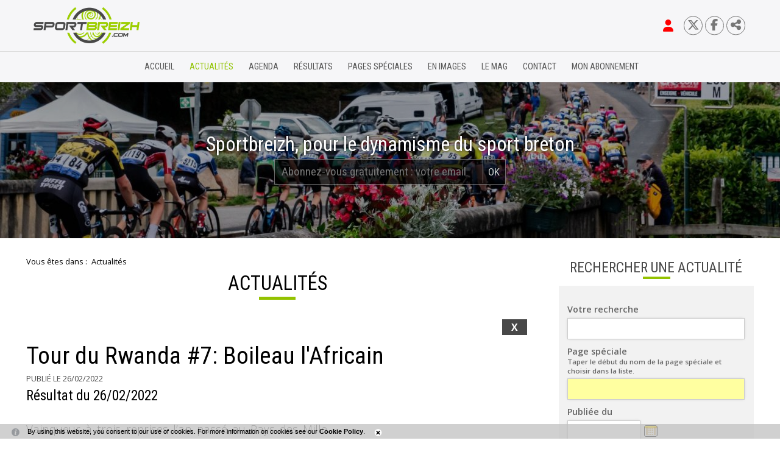

--- FILE ---
content_type: text/html; charset=windows-1252
request_url: https://www.sportbreizh.com/actualites-tour-du-rwanda-7-boileau-l-africain-1925-43493-0-33.html
body_size: 15057
content:
<!DOCTYPE html PUBLIC "-//W3C//DTD XHTML 1.0 Transitional//EN" "http://www.w3.org/TR/xhtml1/DTD/xhtml1-transitional.dtd">
<html lang="fr-FR"><head><meta http-equiv="Content-Type" content="text/html; charset=windows-1252"><link rel="stylesheet" href="js/jquery/css/jquery.css"><link rel="stylesheet" href="style-1925-1-0-0.css"><title>Tour du Rwanda #7: Boileau l'Africain</title><link rel="image_src" href="http://www.sportbreizh.com/files/543/alan_mont_kigali.jpeg"><meta name="viewport" content="initial-scale=1.0"><meta name="twitter:card" content="summary"><meta name="twitter:title" content="Tour du Rwanda #7: Boileau l'Africain"><meta property="og:site_name" content="Tour du Rwanda #7: Boileau l'Africain"><meta property="og:title" content="Tour du Rwanda #7: Boileau l'Africain"><meta property="og:type" content="website"><meta name="Content-Language" content="fr-FR"><meta property="og:locale" content="fr_FR"><meta name="Language" content="fr"><meta name="description" content="Vainqueur à trois reprises l&#146;an passé au Pays des Mille Collines, le puncheur breton a remporté au Mont Kigali son 4e succès sur le Tour du Rwanda, le premier du B&amp;B HOTELS - KTM en 2022. Bien drivé dans l&#146;échappée par son capitaine Pierre Rolland, le Morlaisien de 22 ans est allé au-delà de la souffrance pour bonifier la belle semaine des Men in Glaz.
"><meta name="twitter:description" content="Vainqueur à trois reprises l&#146;an passé au Pays des Mille Collines, le puncheur breton a remporté au Mont Kigali son 4e succès sur le Tour du Rwanda, le premier du B&amp;B HOTELS - KTM en 2022. Bien drivé dans l&#146;échappée par son capitaine Pierre Rolland, le Morlaisien de 22 ans est allé au-delà de la souffrance pour bonifier la belle semaine des Men in Glaz.
"><meta property="og:description" content="Vainqueur à trois reprises l&#146;an passé au Pays des Mille Collines, le puncheur breton a remporté au Mont Kigali son 4e succès sur le Tour du Rwanda, le premier du B&amp;B HOTELS - KTM en 2022. Bien drivé dans l&#146;échappée par son capitaine Pierre Rolland, le Morlaisien de 22 ans est allé au-delà de la souffrance pour bonifier la belle semaine des Men in Glaz.
"><meta property="og:image" content="http://www.sportbreizh.com/files/543/alan_mont_kigali.jpeg"><meta name="twitter:image" content="http://www.sportbreizh.com/files/543/alan_mont_kigali.jpeg"><meta property="og:url" content="https://www.sportbreizh.com/actualites-tour-du-rwanda-7-boileau-l-africain-1925-43493-0-0.html"/><link rel="canonical" href="https://www.sportbreizh.com/actualites-tour-du-rwanda-7-boileau-l-africain-1925-43493-0-0.html"/><link rel="stylesheet" type="text/css" href="js/simplebar-simplebar-6.2.7/packages/simplebar/dist/simplebar.min.css" />
<link rel="stylesheet" type="text/css" href="js/jquery/css/jquery.css" />
<link rel="stylesheet" type="text/css" href="js/bower_components/font-awesome/css/all.min.css" />
<link rel="stylesheet" type="text/css" href="res/inside/base/components/cFlashFlvPlayer/presMediaElement/mediaelementjs/mediaelementplayer.min.css" />
<link rel="stylesheet" type="text/css" href="js/node_modules/leaflet/dist/leaflet.css" />
<link rel="stylesheet" type="text/css" href="js/node_modules/leaflet.markercluster/dist/MarkerCluster.css" />
<link rel="stylesheet" type="text/css" href="js/node_modules/leaflet.markercluster/dist/MarkerCluster.Default.css" />
<script type="text/javascript" src="js/combo/list=js/jquery/jquery.js|js/jquery/jquery.zoom.js|js/setHgt.js|js/jquery/cycle2/jquery.cycle2.min.js|js/jquery/jquery-ui.js|js/jquery/jquery-ui-timepicker-addon.js|js/jquery/jquery.easing.1.3.js|res/outside/1H2V3Vv4/pub.js|js/jquery/fancybox2/jquery.fancybox.js|js/jquery/jquery.mousewheel.min.js|js/jquery/fancybox2/helpers/jquery.fancybox-media.js|js/rollOver.js|js/simplebar-simplebar-6.2.7/packages/simplebar/dist/simplebar.min.js|res/inside/base/components/cFlashFlvPlayer/presMediaElement/mediaelementjs/mediaelement-and-player.js|js/node_modules/leaflet/dist/leaflet.js|js/node_modules/leaflet.markercluster/dist/leaflet.markercluster.js|res/inside/base/components/numPages/pres5/numPages_pres5.js"></script>
<link rel="shortcut icon" href="files/1873/favicon.ico" />
<script type="text/javascript"><!--
var onLoadFunc = new Array();
onload=process_onLoad;
function process_onLoad()
{
  for (i_process_onLoad=0; i_process_onLoad<onLoadFunc.length ; i_process_onLoad++)
  {
    eval(onLoadFunc[i_process_onLoad]);
  }
}
function popupWindow(url, width, height)
{
  window.open(url,'popupWindow','toolbar=no,location=no,directories=no,status=no,menubar=no,scrollbars=yes,resizable=yes,copyhistory=yes,width='+width+',height='+height+',screenX=150,screenY=150,top=150,left=150').focus();
}
function popupWindowP(url, opts)
{
  window.open(url,'popupWindow',opts).focus();
}
//--></script><meta property="og:image" content="https://www.sportbreizh.com/files/1873/facebook/sportbreizh_FB.png"/>
<!-- Go to www.addthis.com/dashboard to customize your tools -->
<script type="text/javascript" src="//s7.addthis.com/js/300/addthis_widget.js#pubid=ra-58d2a532317129e2"></script>

<!--<link href="https://fonts.googleapis.com/css?family=Open+Sans" rel="stylesheet">-->
<link href="https://fonts.googleapis.com/css?family=Open+Sans:300,400,600,700" rel="stylesheet">
<link href="https://fonts.googleapis.com/css?family=Roboto|Roboto+Condensed:300,400,700" rel="stylesheet">
<!--<link href="https://fonts.googleapis.com/css?family=Roboto|Roboto+Condensed" rel="stylesheet">-->
<meta name="verify-v1" content="qOqjdeZ6IaKPYlDIpbj7MC4QS1HwW8Y49VKS+OjJLMo=" />
<meta name="google-site-verification" content="GFKhMucOLGUItHNHRZDAsWGep9EvDpKL33LDM_7oqeE" />
<script>
  (function(i,s,o,g,r,a,m){i['GoogleAnalyticsObject']=r;i[r]=i[r]||function(){
  (i[r].q=i[r].q||[]).push(arguments)},i[r].l=1*new Date();a=s.createElement(o),
  m=s.getElementsByTagName(o)[0];a.async=1;a.src=g;m.parentNode.insertBefore(a,m)
  })(window,document,'script','https://www.google-analytics.com/analytics.js','ga');

  ga('create', 'UA-1723863-34', 'auto');
  ga('send', 'pageview');

</script>
<style>
.blueimp-gallery {
    z-index : 1000002 !important;
}
</style>


<!-- Matomo -->
<script>
  var _paq = window._paq = window._paq || [];
  /* tracker methods like "setCustomDimension" should be called before "trackPageView" */
  _paq.push(["setExcludedQueryParams", ["diasessid"]]);
  _paq.push(['trackPageView']);
  _paq.push(['enableLinkTracking']);
  (function() {
    var u="//piwik.diasite.fr/";
    _paq.push(['setTrackerUrl', u+'matomo.php']);
    _paq.push(['setSiteId', '2']);
    var d=document, g=d.createElement('script'), s=d.getElementsByTagName('script')[0];
    g.async=true; g.src=u+'matomo.js'; s.parentNode.insertBefore(g,s);
  })();
</script>
<noscript><p><img src="//piwik.diasite.fr/matomo.php?idsite=2&amp;rec=1" style="border:0;" alt="" /></p></noscript>
<!-- End Matomo Code -->

<script>
                
                jQuery('document').ready(function() {
                // listen for scroll
				if (jQuery('#menuN1_000444').length)
				{
				
					// 1H2V3Vv4
					var positionElementInPage = jQuery('#menuN1_000444').offset().top+0;
					
					jQuery(window).resize(
						function() {
								positionElementInPage = jQuery('#menuN1_000444').offset().top+0;
								jQuery('body').removeClass("floatableMenu");
						}
					);
					jQuery(window).scroll(
						function() {
							if (jQuery(window).scrollTop() >= positionElementInPage) {
								// fixed
								jQuery('body').addClass("floatableMenu");
							} else {
								// relative
								jQuery('body').removeClass("floatableMenu");
							}
						}
					);
				
				} else {
					jQuery('body').removeClass("floatableMenu");
				}
                });
                
              </script></head><body class="useResponsive calqueDynResponsive useCss3Transitions menuFixedOnScroll responsiveMode2 responsiveMode4VersiononSide responsiveFrom1 enteteResponsive1 wrapperResponsive1 vueFiche currentMenuId_1925 currentMenuLevel_3"><script type="text/javascript">
      jQuery(function() {
      jQuery( '.withjQtooltip' ).tooltip({ position: {
      my: "center bottom-20",
      at: "center top" ,
      using: function( position, feedback ) {
      jQuery( this ).css( position );
      jQuery( "<div>" )
      .addClass( "arrow" )
      .addClass( feedback.vertical )
      .addClass( feedback.horizontal )
      .appendTo( this );
      }
      }
      });
      });
    </script><div id="wrapper"><!--responsiveMode = 2--><!--noResponsiveMode4Version--><script type="text/javascript">                      
			function showHide_000444(idElmt)
										 {
			if (jQuery("#"+idElmt).hasClass("hideMenu") || (!jQuery("#"+idElmt).hasClass("showMenu") && !jQuery("#"+idElmt).hasClass("hideMenu")))
			{

			  jQuery("#"+idElmt).addClass("showMenu");
			  jQuery("#"+idElmt).removeClass("hideMenu");jQuery(".mobileMainMenu").addClass("menuShown");
			  jQuery(".mobileMainMenu").removeClass("menuHidden");jQuery("body").addClass("menuShown");
				jQuery("body").removeClass("menuHidden"); 
			}
			else
			{

			  jQuery("#"+idElmt).addClass("hideMenu");
			  jQuery("#"+idElmt).removeClass("showMenu");jQuery(".mobileMainMenu").addClass("menuHidden");
			  jQuery(".mobileMainMenu").removeClass("menuShown");jQuery("body").addClass("menuHidden");
				jQuery("body").removeClass("menuShown"); 
			}
										 }
			
			</script><div class="mobileMainMenu"><a id="showHideMenun1" href="javascript:showHide_000444('menuN1_000444');%20scroll(0,0);"></a></div><div class="entete enteteHorsCont"><div class="enteteInterne"><div class="bandeauPerso withABSIBD"><div class="compoAss_absoluteInBd_default hide_print"><div class="compoAssPadd"><style type="text/css">
		  .compo_PersoH_defaultMenu_default_1931 .ligne_000515_1 .colonne_000515_1{float : left; width : 14%;}
  	
		  .compo_PersoH_defaultMenu_default_1931 .ligne_000515_1 .colonne_000515_2{float : left; width : 14%;}
  	
		  .compo_PersoH_defaultMenu_default_1931 .ligne_000515_1 .colonne_000515_3{float : left; width : 14%;}
  	
		  .compo_PersoH_defaultMenu_default_1931 .ligne_000515_1 .colonne_000515_4{float : left; width : 16%;}
  	</style><script type="text/javascript">
          function showHide_000515(cellId) {
            //alert(cellId);
            jQuery('li.opened:not(#'+cellId+')>div.cellule_000515').slideToggle();
            jQuery('li.opened:not(#'+cellId+')').toggleClass('opened');
            jQuery('li#'+cellId+'>div.cellule_000515').slideToggle();
            jQuery('li#'+cellId).toggleClass('opened');
            //;return false;  
          }
        </script><div class="compo_PersoH_defaultMenu_default_1931 useResponsive" id="compo_PersoH_defaultMenu_default_1931"><ul><li id="cellule_ccid_807"><a href="#" onclick="showHide_000515('cellule_ccid_807');return false;" title="S'identifier"><span><i class="fas fa-user fa-lg" aria-hidden="true" style="color : red;"></i></span></a><div class="cellule_000515"><div class="ident_default_default_default_2137ccid807 intExtH"><div class="identXform clearfix"><div class="intAccount"><div class="intAccountPadd"><div class="xform_pres1b_modele1_2137ccid807 useResponsive"><script type="text/javascript">
                var tabId_formIdent2137Modelccid807 = new Array();
                var tabLabel_formIdent2137Modelccid807 = new Array();
                function Valider_formIdent2137Modelccid807(from){
		  
      var str='';
		  for (var i=0; i< tabId_formIdent2137Modelccid807.length ; i++)
		  {
		    if (document.getElementById(tabId_formIdent2137Modelccid807[i]) != null && document.getElementById(tabId_formIdent2137Modelccid807[i]).value.length==0)
		    {
		      str = str + "\n" + "Champ \""+tabLabel_formIdent2137Modelccid807[i] + "\" obligatoire";
		    }
		  }
          if (typeof(Valider_formIdent2137Modelccid807_extra)=='function')
          {
            str += Valider_formIdent2137Modelccid807_extra(from);
          }
		  if (str.length)
		  {
		    alert(str);
		    if (from=='onsubmit')
                      return false;
		  }
		  else {
      jQuery("form#formIdent2137Modelccid807 a.valider").attr('disabled', true); 
		    if (from=='onsubmit')
		      return true;
		      else
		      document.getElementById('formIdent2137Modelccid807').submit();
		      }
                }
              </script><script type="text/javascript">
                function showHideComment_000345(id)
                {
                  if((document.getElementById(id).className=='comment displayed_000345') || (document.getElementById(id).className=='comment')) {
                  document.getElementById(id).className = "comment undisplayed_000345";
                  }else{
                  document.getElementById(id).className = "comment displayed_000345";
                  }
                }
              </script><script type="text/javascript">
                  function resetInputFile(idChamp,idImage)
                  {
                    document.getElementById(idChamp).value="Y";
		    document.getElementById(idImage).src="res/inside/baseForm/components/xform/espaceur.gif";
                    document.getElementById(idImage).alt="";
                    document.getElementById(idImage).innerHTML="";
		  }
		  </script><div class="xformPadd onFocusMode"><div class="xformPaddCell"><form id="formIdent2137Modelccid807" action="s-identifier-2137-0-0-0.html?" onsubmit="return Valider_formIdent2137Modelccid807('onsubmit')" method="post"><div class="champsIntsZone"><div class="row" id="rowId_user_login"><div class="label"><div class="labelPadd">Votre courriel</div></div><div class="champ"><div class="champPadd"><table cellspacing="0" cellpadding="0" border="0" class="fixedWidth"><tr><td class="champCell fixedWidth"><input type="text" class="text" id="formIdent2137Modelccid807user_login" name="user_login"><script type="text/javascript">
                            tabId_formIdent2137Modelccid807.push('formIdent2137Modelccid807user_login');
                            tabLabel_formIdent2137Modelccid807.push('Votre courriel');
                          </script></td></tr></table></div></div><div class="spacer"></div></div><div class="row" id="rowId_user_passwd"><div class="label"><div class="labelPadd">Votre mot de passe</div></div><div class="champ"><div class="champPadd"><table cellspacing="0" cellpadding="0" border="0" class="fixedWidth"><tr><td class="champCell fixedWidth"><input type="password" autocomplete="new-password" class="text" name="user_passwd"></td></tr></table></div></div><div class="spacer"></div></div></div><div class="clearfix rowSubmit"><div class="rowSubmitPadd"><a class="wFdBts valider" href="javascript:Valider_formIdent2137Modelccid807('submit');" title="Se connecter"><span>Se connecter</span></a><input type="image" src="res/inside/baseForm/components/xform/espaceur.gif" value="submit" class="submitInputImage" alt="Se connecter"></div></div></form></div></div></div><script type="text/javascript">
              jQuery(' input,  textarea,  select').focus(function() {
                jQuery(this).parents(".row").addClass("onFocus");
              });
              jQuery(' input,  textarea,  select').blur(function() {
                jQuery(this).parents(".row").removeClass("onFocus");
              });
          
        </script><div class="mdpOublie"><span class="passForgot"><a href="mot-de-passe-oublie-2138-0-0-0.html" title="Mot de passe oublié ? / Changer son mot de passe">Mot de passe oublié ? / Changer son mot de passe</a> </span></div></div></div><div class="identExtAccount"><div class="identExtAccountPadd"><ul class="accountList"><li><a class="wFdBts facebook" href="https://www.facebook.com/v2.4/dialog/oauth?auth_type=rerequest&client_id=211913732618661&state=2f2f7d8d6c66722217376eb984e412bb&response_type=code&sdk=php-sdk-5.4.4&redirect_uri=https%3A%2F%2Fwww.sportbreizh.com%2Fs-identifier-2137-0-0-0.html&scope=email"><span>Se connecter</span></a></li></ul></div></div><div class="createAccountZone"><a class="wFdBts" href="sportbreizh-reste-gratuit-2202-0-0-0.html" title="S'abonner gratuitement"><span>S'abonner gratuitement</span></a></div></div></div></div></li><li id="cellule_ccid_810"><a href="https://twitter.com/sportbreizhcom" target="_blank" title="Twitter"><span><i class="fa-brands fa-x-twitter"></i></span></a></li><li id="cellule_ccid_811"><a href="https://www.facebook.com/Sportbreizhcom/" target="_blank" title="Facebook"><span><i class="fab fa-facebook-f" aria-hidden="true"></i></span></a></li><li id="cellule_ccid_873"><a href="#" onclick="showHide_000515('cellule_ccid_873');return false;" title="Partager"><span><i class="fas fa-share-alt" aria-hidden="true"></i></span></a><div class="cellule_000515"><div class="page_default_default2UltraLight_default_2245ccid873"><div class="pagePadd"><div class="textPart"><div class="Corps"><!--<div>Partager sur</div>
<div class="addthis_inline_share_toolbox"></div>--><!-- AddToAny BEGIN -->
<div class="a2a_kit a2a_kit_size_32 a2a_default_style"><a class="a2a_button_facebook">&nbsp;</a> <a class="a2a_button_x">&nbsp;</a> <a class="a2a_button_email">&nbsp;</a> <a class="a2a_dd" href="https://www.addtoany.com/share">&nbsp;</a></div>
<script> var a2a_config = a2a_config || {}; a2a_config.icon_color = "#FFFFFF,#000000"; a2a_config.locale = "fr"; a2a_config.num_services = 4; </script><script async src="https://static.addtoany.com/menu/page.js"></script><!-- AddToAny END --></div></div></div></div></div></li></ul></div></div></div><p style="padding : 0; margin : 0;"><a class="logo" href="/"><span>&nbsp;</span></a><!--<a class="logoPart" href="https://www.cmb.fr/banque/assurance/credit-mutuel/web/j_6/accueil" target="_blank"><span>&nbsp;</span></a>--></p>
<script type="text/javascript" src="js/cookieLaw.js"></script><script type="text/javascript">
new CookieLaw(); 
</script></div></div></div><div id="menuN1_000444" class="menuN1 menuN1HorsCont"><div class="menu_000430_wMV wMV"><!--ID = 1922--><ul id="niveau1_000430_wMV" class="niveau1_000430_wMV wMV"><!--y - 1924--><li id="wmv_br_1924" class="br_1924"><a class="br_1924" title="Accueil" href="accueil-1924-0-0-0.html">Accueil</a></li><!--y - 1925 : CCURRENT--><li id="wmv_br_1925" class="br_1925 on current br_1925_on br_1925"><a class="br_1925 on current br_1925_on" title="Actualités" href="actualites-1925-0-0-0.html">Actualités</a></li><!--y - 2309--><li id="wmv_br_2309" class="br_2309"><a class="br_2309" title="Agenda" href="agenda-2309-0-0-0.html">Agenda</a></li><!--y - 2308--><li id="wmv_br_2308" class="br_2308"><a class="br_2308" title="Résultats" href="resultats-2308-0-0-0.html">Résultats</a></li><!--y - 2012--><li id="wmv_br_2012" class="br_2012"><a class="br_2012" title="Pages spéciales" href="pages-speciales-2012-0-0-0.html">Pages spéciales</a></li><!--y - 2323--><li id="wmv_br_2323" class="br_2323 sbm"><a class="br_2323" title="En images" href="en-images-2323-0-0-0.html">En images</a><ul><!--y - 2129--><li id="wmv_br_2129" class="br_2129"><a class="br_2129" title="Vu pour vous" href="vu-pour-vous-2129-0-0-0.html">Vu pour vous</a></li><!--y - 2130--><li id="wmv_br_2130" class="br_2130"><a class="br_2130" title="Vu sur le web" href="vu-sur-le-web-2130-0-0-0.html">Vu sur le web</a></li><!--y - 2328--><li id="wmv_br_2328" class="br_2328"><a class="br_2328" title="Vidéos sportbreizh" href="videos-sportbreizh-2328-0-0-0.html">Vidéos sportbreizh</a></li></ul></li><!--y - 2310--><li id="wmv_br_2310" class="br_2310"><a class="br_2310" title="Le mag" href="le-mag-2310-0-0-0.html">Le mag</a></li><!--y - 1923--><li id="wmv_br_1923" class="br_1923"><a class="br_1923" title="Contact" href="contact-1923-0-0-0.html">Contact</a></li><!--y - 2148--><li id="wmv_br_2148" class="br_2148"><a class="br_2148" title="Mon abonnement" href="mon-abonnement-2148-0-0-0.html">Mon abonnement</a></li></ul></div><script type="text/javascript">
            function shSubmenu(id)
            {
				jQuery("#"+id+" > ul").slideToggle();
				jQuery("#"+id+" > div.shSubmenu > a").slideToggle();
            }
            
          </script><div id="menu_000430" class="menu_000430 withLogo wMV menu_000430_parent_1873 menu_000430_parent_1922 menu_000430_id_1925 logoShownOnScroll"><div class="menu_000430_padd"><a class="menuLogoA" href="/" title="Sportbreizh"><img class="menuLogo" src="files/1873/sportbzhv3/logosportbreizh_h64_posi.png" alt="Sportbreizh"></a><ul class="niveau1_000430 n1_parent_1873 n1_parent_1922 n1_id_1925"><li id="br_1924" class="br_1924 niv1_000430"><a class="br_1924" title="Accueil" href="accueil-1924-0-0-0.html">Accueil</a></li><li id="br_1925" class="br_1925 on br_1925_on niv1_000430"><a class="br_1925 on current br_1925_on" title="Actualités" href="actualites-1925-0-0-0.html">Actualités</a></li><li id="br_2309" class="br_2309 niv1_000430"><a class="br_2309" title="Agenda" href="agenda-2309-0-0-0.html">Agenda</a></li><li id="br_2308" class="br_2308 niv1_000430"><a class="br_2308" title="Résultats" href="resultats-2308-0-0-0.html">Résultats</a></li><li id="br_2012" class="br_2012 niv1_000430"><a class="br_2012" title="Pages spéciales" href="pages-speciales-2012-0-0-0.html">Pages spéciales</a></li><li id="br_2323" class="br_2323 sbm sbm_2323 niv1_000430"><a class="br_2323" title="En images" href="en-images-2323-0-0-0.html">En images</a><ul class="diaN2d" id="from_N1_2323"><li style="padding : 0px;margin : 0px;border : none;" class="mn_000430_out"><table cellpadding="0" cellspacing="0"><tr><td style="width : 33%" id="br_2129" class="br_2129"><a class="br_2129" title="Vu pour vous" href="vu-pour-vous-2129-0-0-0.html">Vu pour vous</a></td><td style="width : 33%" id="br_2130" class="br_2130"><a class="br_2130" title="Vu sur le web" href="vu-sur-le-web-2130-0-0-0.html">Vu sur le web</a></td><td style="width : 33%" id="br_2328" class="br_2328"><a class="br_2328" title="Vidéos sportbreizh" href="videos-sportbreizh-2328-0-0-0.html">Vidéos sportbreizh</a></td></tr></table></li></ul></li><li id="br_2310" class="br_2310 niv1_000430"><a class="br_2310" title="Le mag" href="le-mag-2310-0-0-0.html">Le mag</a></li><li id="br_1923" class="br_1923 niv1_000430"><a class="br_1923" title="Contact" href="contact-1923-0-0-0.html">Contact</a></li><li id="br_2148" class="br_2148 niv1_000430"><a class="br_2148" title="Mon abonnement" href="mon-abonnement-2148-0-0-0.html">Mon abonnement</a></li></ul></div></div></div><div class="emptyConteneur"></div><div class="compoAss_top5_default"><div class="compoAssPadd"><div class="compo_PersoH_defaultUltraLight_default_1957 useResponsive" id="compo_PersoH_defaultUltraLight_default_1957"><div id="ligneId_895" class="ligne_000011"><div id="cellule_ccid_895" style="float : none;width : 100%;" class="colonne_000011 alone"><div class="cellule_000011" id="compoPersoH_1957_1_1"><!--Cell Base lancÃ©--><div class="DLCycle2v2_default_1958ccid895 z1VCentered"><div class="vueListe_000529 hDefil"><script type="text/javascript">
    
      jQuery(window).bind('resizeEnd_1958ccid895', function() {
      
      
      
                      jQuery('#slideshow_1958ccid895 article.cycle-sentinel>div').attr('id', 'empV1_dlul_000529_1950_895_sentinel');
                      visibleItem_1958ccid895 = jQuery("article[id^='item_1958ccid895'].cycle-slide-active");
      jQuery("article[id^='item_1958ccid895']").css('display', 'block');
                    jQuery("div[id^='empV1_dlul_000529_1950_895']").height('auto');
      if(typeof(tabListImgs1958_1950_895)!='undefined'){
      
      jQuery.each(tabListImgs1958_1950_895, function (i,el){

        if (el.previewParam2 == 'fullScreenRatio') {
          if(el.ratioMode == 'q'){
          var localBgCol = 'b'+el.ratioBgCol;
          }else{
          var localBgCol = '';
          }
          var localRatio = Math.floor((document.body.clientWidth) * 100 /  (document.body.clientHeight));
          var localPreviewParam2 = el.ratioMode + localRatio + localBgCol+'m';
        } else {
          var localPreviewParam2 = el.previewParam2;
        }

        if(typeof(el.evalConteneur)!='undefined'){
        
        diaLoadImage(el.id, 'preview/1950/'+ el.previewParam1 + document.getElementById(eval(el.evalConteneur)).scrollWidth + localPreviewParam2 +'/'+el.file);
        }
        else
        {
          
              diaLoadImage(el.id, 'preview/1950/'+ el.previewParam1 + document.getElementById(el.idConteneur).scrollWidth + localPreviewParam2 +'/'+el.file);
                    
        }
      });}
      
      checkBeforeSetHgt('empV1_dlul_000529_1950_895','div'); 
      });

      var lastWindowHeight1958ccid895 = jQuery(window).height();
      var lastWindowWidth1958ccid895 = jQuery(window).width();
      
      jQuery(window).resize(function() {
      if(jQuery(window).height()!=lastWindowHeight1958ccid895 || jQuery(window).width()!=lastWindowWidth1958ccid895){
          //set this windows size
	  lastWindowHeight1958ccid895 = jQuery(window).height();
	  lastWindowWidth1958ccid895 = jQuery(window).width();
    
	  if(this.resizeTO1958ccid895) clearTimeout(this.resizeTO1958ccid895);
          this.resizeTO1958ccid895 = setTimeout(function() {
              jQuery(this).trigger('resizeEnd_1958ccid895');
            }, 500);
	}
      
      });
    
    </script><section class="padd_000529" data-cycle-slides="&gt; article.diaListItem" id="slideshow_1958ccid895" data-cycle-prev="#prev_1958ccid895" data-cycle-next="#next_1958ccid895" data-cycle-timeout="3000" data-cycle-speed="1000" data-cycle-loop="0" data-cycle-paused="false" data-cycle-allow-wrap="true" data-cycle-easing="null" data-cycle-pause-on-hover="true" data-cycle-random="false" data-cycle-fx="fade"><div class="cycle-pager"></div><article class="diaListItem cycle-slide-active" id="item_1958ccid895"><div id="empV1_dlul_000529_1950_895_6"><div class="clearfix A1"><script type="text/javascript">
        var jsRatioToTransmit_1958_1950_895 = 'r333m';
    </script><div id="diaField_1" class="diaRow vl Photo1 brightness"><div class="diaVal"><div id="imgCont1958_1950_6_1_895"><div><img alt="80 huelgoat.jpg" id="imgContImg1958_1950_6_1_895" src="preview/1950/l1920r333m/80_huelgoat.jpg" srcset="preview/1950/l640r333m/80_huelgoat.jpg 640w, preview/1950/l1280r333m/80_huelgoat.jpg 1280w, preview/1950/l1920r333m/80_huelgoat.jpg 1920w" sizes="100vw"></div></div></div></div></div><div class="Z1"><div class="Z1Padd"><div id="diaField_2" class="diaRow vl Titre1 Nega"><div class="diaVal">Sportbreizh, pour le dynamisme du sport breton</div></div><div id="diaField_4" class="diaRow vl Texte2 Nega"><div class="diaVal"><style type="text/css">#passForgot2144ModelBd {padding : 0em; padding-left : 0.5em;padding-right : 2.5em;margin : 0 auto; width : 22em; background-color : rgba(0,0,0,0.65); border : 1px rgba(255,255,255,0.4) solid;font-family: "Roboto Condensed",Arial,sans-serif,sans-serif,sans-serif; font-size : 1.2em; position : relative;}
#passForgot2144ModelBd input.text {width : 100%; margin-right : 2.5em;background-color : transparent; color : #FFFFFF;border : none;font-family: "Roboto Condensed",Arial,sans-serif,sans-serif,sans-serif; font-size : 1.1em; box-sizing : border-box; line-height : 2em;}

#passForgot2144ModelBd .wFdBts.valider {position : absolute; right : 0em; top : 50%;transform: translateY(-50%); display : block; border-left : 1px rgba(255,255,255,0.4) solid; padding : 0.5em;}
#passForgot2144ModelBd .submitInputImage {position : absolute;margin : 0; padding : 0;}
</style>
<script type="text/javascript">
var tabId_passForgot2144ModelBd = new Array();
var tabLabel_passForgot2144ModelBd = new Array();

function Valider_passForgot2144ModelBd(from){
	var str='';
	for (var i=0; i< tabId_passForgot2144ModelBd.length ; i++){
		if (document.getElementById(tabId_passForgot2144ModelBd[i]) != null && document.getElementById(tabId_passForgot2144ModelBd[i]).value.length==0){str = str + "\n" + "Champ \""+tabLabel_passForgot2144ModelBd[i] + "\" obligatoire";}
	}
	if (str.length){
		alert(str);
		if (from=='onsubmit')
		return false;
	} else {
	jQuery("form#passForgot2144ModelBd a.valider").attr('disabled', true); 
		if (from=='onsubmit')
		return true;
		else
		document.getElementById('passForgot2144ModelBd').submit();
	}
}
</script>
<form action="S-inscrire-2144-0-0-0.html" id="passForgot2144ModelBd" method="post" onsubmit="return Valider_passForgot2144ModelBd('onsubmit')"><input class="text" id="passForgot2144Modelb5_Couriel_5" name="b5_Couriel_5" onchange="checkUrl_passForgot2144Modelb5_Couriel_5(this)" placeholder="Abonnez-vous gratuitement : votre email" type="text" /><a class="wFdBts valider" href="javascript:Valider_passForgot2144ModelBd('submit');" title="OK"><span>OK</span></a><input class="submitInputImage" src="res/inside/baseForm/components/xform/espaceur.gif" type="image" value="submit" /><!-- --></form>
</div></div></div></div></div></article></section></div><div class="spacer"></div></div></div></div></div></div></div></div><div class="conteneur" id="conteneur"><!--ImgAccc--><div class="page clearfix"><div class="centralSansMenuG centralSansMenuGAvD2CpAss"><div class="centralPadd"><div class="navigationBarre withMicroTags"><p>Vous êtes dans : </p><!--UUU--><ol itemscope="itemscope" itemtype="http://schema.org/BreadcrumbList"><!--UUU1--><li itemprop="itemListElement" itemscope="itemscope" itemtype="http://schema.org/ListItem"><a itemprop="item" href="actualites-1925-0-0-0.html" title="Actualités"><span itemprop="name">Actualités</span></a><meta itemprop="position" content="1"></li></ol></div><script type="text/javascript">                      
			function showHideAD2024_000444(idElmt)
										 {
			if (jQuery("#"+idElmt).hasClass("hideAd2024") || (!jQuery("#"+idElmt).hasClass("showAd2024") && !jQuery("#"+idElmt).hasClass("hideAd2024")))
			{
			  jQuery("#"+idElmt).addClass("showAd2024");
			  jQuery("#"+idElmt).removeClass("hideAd2024");jQuery("body").addClass("Ad2024Shown");
				jQuery("body").removeClass("Ad2024Hidden"); 
			}
			else
			{
			  jQuery("#"+idElmt).addClass("hideAd2024");
			  jQuery("#"+idElmt).removeClass("showAd2024");jQuery("body").addClass("Ad2024Hidden");
				jQuery("body").removeClass("Ad2024Shown");jQuery("#"+idElmt).delay(500).queue(function(next){
					jQuery("#"+idElmt).removeClass("hideAd2024");
					next();
				});; 
			}
										 }
			
			</script><div class="titreBranche_000261"><span>Actualités</span></div><div class="spacer"></div><div class="currentZone"><div class="currentPadd"><script type="text/javascript"><!--
     function afficherPage_000290(id,idFirst,idLast,tagName,compare)
     {  
        divset = document.getElementsByTagName(tagName);
	for (i=0;i<divset.length;i++)
        {
        if(divset[i].id.substr(0,compare.length)==compare)
        {
          divset[i].className = "item_000290 undisplayed_000290";
        }
        }
        
        document.getElementById(idFirst).className = "item_000290 itemFirst_000290 undisplayed_000290";
        document.getElementById(idLast).className = "item_000290 itemLast_000290 undisplayed_000290";
        
        switch (id) {
        	case idFirst:
        	document.getElementById(id).className = "item_000290 itemFirst_000290 displayed_000290";
        	break;
        	case idLast:
        	document.getElementById(id).className = "item_000290 itemLast_000290 displayed_000290";
        	break;
        	default: 
        	document.getElementById(id).className = "item_000290 displayed_000290";
        	break;
        }

     }
     function selectionnerTitre_000290(id,idFirst,idLast,tagName,compare)
     {  
        divset = document.getElementsByTagName(tagName);
	for (i=0;i<divset.length;i++)
        {
        if(divset[i].id.substr(0,compare.length)==compare)
        {
          divset[i].className = "titre_000290";
        }
        }
        
        document.getElementById(idFirst).className = "titre_000290 titreFirst_000290";
        document.getElementById(idLast).className = "titre_000290 titreLast_000290";

        switch (id) {
        	case idFirst:
        	document.getElementById(id).className = "titre_000290 titreFirst_000290 titreOver_000290 titreFirstOver_000290 titreOverOpen_000290";
        	break;
        	case idLast:
        	document.getElementById(id).className = "titre_000290 titreLast_000290 titreOver_000290 titreLastOver_000290 titreOverOpen_000290";
        	break;
        	default: 
        	document.getElementById(id).className = "titre_000290 titreOver_000290 titreOverOpen_000290";
        	break;
        }
        
     }
     //--></script><script type="text/javascript">
    
     function roll4IE_000340_1925_haut(id)
     {          
        if(document.getElementById(id).className==''){
          document.getElementById(id).className = "roll";
        } else {
          document.getElementById(id).className = "";
        }
     }
    
    </script><div class="navInterBaseVueFiche_pres5_modele1_1925 navInterBaseVueFiche_haut_pres5_modele1_1925"><div class="situation haut"><table cellspacing="0" cellpadding="0" class="navigationPage"><tr><td class="numListe"><span id="liste_1925_haut" onMouseOver="javascript:roll4IE_000340_1925_haut('liste_1925_haut');" onMouseOut="javascript:roll4IE_000340_1925_haut('liste_1925_haut');" onClick="document.location.href='actualites-1925-0-0-33.html?';"><a title="X">X</a></span></td></tr></table><span class="spacer"></span></div></div><div class="base_emplacementsV1_default2_default_1925"><div class="ccSansMenu_000290"><ul class="vueFiche_000290"><script type="text/javascript">
    
      jQuery(window).bind('resizeEnd_1925', function() {
      
      
      
      if(typeof(tabListImgs1925_543)!='undefined'){
      
      jQuery.each(tabListImgs1925_543, function (i,el){

        if (el.previewParam2 == 'fullScreenRatio') {
          if(el.ratioMode == 'q'){
          var localBgCol = 'b'+el.ratioBgCol;
          }else{
          var localBgCol = '';
          }
          var localRatio = Math.floor((document.body.clientWidth) * 100 /  (document.body.clientHeight));
          var localPreviewParam2 = el.ratioMode + localRatio + localBgCol+'m';
        } else {
          var localPreviewParam2 = el.previewParam2;
        }

        if(typeof(el.evalConteneur)!='undefined'){
        
        diaLoadImage(el.id, 'preview/543/'+ el.previewParam1 + document.getElementById(eval(el.evalConteneur)).scrollWidth + localPreviewParam2 +'/'+el.file);
        }
        else
        {
          
              diaLoadImage(el.id, 'preview/543/'+ el.previewParam1 + document.getElementById(el.idConteneur).scrollWidth + localPreviewParam2 +'/'+el.file);
                    
        }
      });}
      
       
      });

      var lastWindowHeight1925 = jQuery(window).height();
      var lastWindowWidth1925 = jQuery(window).width();
      
      jQuery(window).resize(function() {
      if(jQuery(window).height()!=lastWindowHeight1925 || jQuery(window).width()!=lastWindowWidth1925){
          //set this windows size
	  lastWindowHeight1925 = jQuery(window).height();
	  lastWindowWidth1925 = jQuery(window).width();
    
	  if(this.resizeTO1925) clearTimeout(this.resizeTO1925);
          this.resizeTO1925 = setTimeout(function() {
              jQuery(this).trigger('resizeEnd_1925');
            }, 500);
	}
      
      });
    
    </script><li data-id="43493" class="nouvelle_000290"><div class="clearfix nouvellePadd_000290"><ul class="clearfix A1"><li id="diaField_1925_543_2" class="row Titre1"><ul class="clearfix Titre1 noStyle"><li class="value"><h1 class="valuePadd">Tour du Rwanda #7: Boileau l'Africain</h1></li></ul></li><li id="diaField_1925_543_11" class="row Texte5"><ul class="clearfix Texte5 noStyle"><li class="value"><div class="valuePadd">Publié le 26/02/2022</div></li></ul></li><li id="diaField_1925_543_5" class="row Titre2"><ul class="clearfix Titre2 noStyle"><li class="value"><div class="valuePadd">Résultat du 26/02/2022</div></li></ul></li></ul><ul class="clearfix C"><li class="C1 alone"><ul class="clearfix C1A"><li class="C1A1"><ul class="clearfix C1A1"><li id="diaField_1925_543_3" class="row Texte1"><ul class="clearfix Texte1 vueFicheMode noStyle"><li class="value"><div class="valuePadd">Vainqueur à trois reprises l&#146;an passé au Pays des Mille Collines, le puncheur breton a remporté au Mont Kigali son 4e succès sur le Tour du Rwanda, le premier du B&amp;B HOTELS - KTM en 2022. Bien drivé dans l&#146;échappée par son capitaine Pierre Rolland, le Morlaisien de 22 ans est allé au-delà de la souffrance pour bonifier la belle semaine des Men in Glaz.<br></div></li></ul></li><script type="text/javascript">
        var jsRatioToTransmit_1925_543 = '';
    </script><li id="diaField_1925_543_1" class="row Photo3"><ul class="clearfix Photo3 noStyle"><li class="value"><div class="valuePadd"><div class="valuePaddPadd"><div class="noStyle"><a rel="lightbox[]" id="imgCont1925_543_43493_1" href="preview/543/w1680m/alan_mont_kigali.jpeg" title="Tour du Rwanda #7: Boileau l'Africain"><img alt="Tour du Rwanda #7: Boileau l'Africain" title="Tour du Rwanda #7: Boileau l'Africain" id="imgContImg1925_543_43493_1" src="preview/543/w1280/alan_mont_kigali.jpeg"></a></div></div></div></li></ul></li><script type="text/javascript">
        var jsRatioToTransmit_1925_543 = 'r178m';
    </script><li id="diaField_1925_543_20" class="row Photo2"><ul class="clearfix Photo2 noStyle"><li class="value"><div class="valuePadd"><div class="valuePaddPadd"><div class="noStyle"><a rel="lightbox[]" id="imgCont1925_543_43493_20" href="preview/543/w1680m/img_20220226_142837.jpg" title="Tour du Rwanda #7: Boileau l'Africain"><img alt="Tour du Rwanda #7: Boileau l'Africain" title="Tour du Rwanda #7: Boileau l'Africain" id="imgContImg1925_543_43493_20" src="preview/543/w360r178m/img_20220226_142837.jpg"></a></div></div></div></li></ul></li></ul></li><li class="C1A2"><ul class="clearfix C1A2"><li id="diaField_1925_543_4" class="row Texte2"><ul class="clearfix Texte2 vueFicheMode noStyle"><li class="value"><div class="valuePadd"><p><br />
Un soulagement. Apr&egrave;s une collection de places d&rsquo;honneur depuis le d&eacute;but du Tour du Rwanda (3 fois 2e, une fois 5e et une fois 6e), le salut du club est venu de l&rsquo;un des deux rescap&eacute;s Glaz sur la 7e &eacute;tape de l&rsquo;&eacute;preuve. Au terme d&rsquo;une journ&eacute;e toboggan comme l&rsquo;&eacute;preuve africaine en regorge, Alan Boileau est parvenu &agrave; concr&eacute;tiser l&rsquo;&eacute;norme travail abattu par son co&eacute;quipier Pierre Rolland, omnipr&eacute;sent &agrave; l&rsquo;avant depuis le d&eacute;but de la semaine. Au Mont Kigali, l&agrave;-m&ecirc;me o&ugrave; son leader s&rsquo;&eacute;tait impos&eacute; l&rsquo;an pass&eacute;, le jeune Finist&eacute;rien a fait parler son explosivit&eacute; et remport&eacute; une victoire pas acquise d&rsquo;avance.<br />
<strong>&nbsp;<br />
&laquo; J&rsquo;&eacute;tais arriv&eacute; sur ce Tour du Rwanda loin de ma condition physique de l&rsquo;an pass&eacute;, </strong>confiait Alan devant des medias locaux agglutin&eacute;s face au h&eacute;ros du jour. <strong>Apr&egrave;s le Covid en janvier, j&rsquo;ai &eacute;t&eacute; victime d&rsquo;une chute sur le Tour de Valence et ma pr&eacute;paration s&rsquo;en est ressentie. Au sein du club, tout le monde me disait que ce ne serait pas le m&ecirc;me Tour du Rwanda que la saison derni&egrave;re, qu&rsquo;il fallait que je me montre patient avant, peut-&ecirc;tre, de songer &agrave; d&eacute;crocher une victoire d&rsquo;&eacute;tape. &raquo;</strong><br />
&nbsp;</p>

<p>6e la veille au terme d&rsquo;une mont&eacute;e bien plus courte que le Mont Kigali, c&rsquo;est en partant de loin que le triple vainqueur de l&rsquo;an pass&eacute; a atteint sa cible, avec l&rsquo;aide d&rsquo;un Pierre Rolland reconverti &eacute;quipier mod&egrave;le. &laquo; Les affaires &eacute;taient mal embarqu&eacute;es, reconna&icirc;t l&rsquo;ancien double vainqueur d&rsquo;&eacute;tapes sur le Tour de France. Un groupe de onze hommes avait pris du champ mais nous avons su faire preuve d&rsquo;une belle abn&eacute;gation pour r&eacute;tablir la situation. J&rsquo;ai roul&eacute; &agrave; l&rsquo;avant puis ai fait &agrave; nouveau l&rsquo;effort pour revenir sur la t&ecirc;te. Alan a suivi dans un groupe et une fois devant, je ne me suis plus pos&eacute; de questions, c&rsquo;&eacute;tait tout pour lui. Il m&rsquo;avait averti hier soir quand nous avions parl&eacute; tactique : il voulait gagner. Ce soir, je suis encore plus heureux de sa victoire que si j&rsquo;avais gagn&eacute; moi-m&ecirc;me. &raquo;<br />
&nbsp;<br />
<strong>&laquo; Pierrot a abattu un boulot monstre pendant 70 km, </strong>confirme le vainqueur du jour. <strong>Il a bouch&eacute; les trous dans la derni&egrave;re descente et imprim&eacute; un rythme tr&egrave;s &eacute;lev&eacute; sur la premi&egrave;re rampe de la derni&egrave;re mont&eacute;e. Ensuite, il s&rsquo;est &eacute;cart&eacute; et n&rsquo;a pas arr&ecirc;t&eacute; de m&rsquo;encourager dans l&rsquo;oreillette. J&rsquo;ai un peu craqu&eacute; aux 500 m&egrave;tres alors qu&rsquo;il y avait deux coureurs devant moi puis j&rsquo;ai repens&eacute; &agrave; tout le travail fourni par Pierre. J&rsquo;ai d&eacute;branch&eacute; le cerveau pour faire abstraction de la douleur et suis parvenu &agrave; rentrer sur la t&ecirc;te &agrave; 200 m&egrave;tres de la ligne pour acc&eacute;l&eacute;rer sur le haut de la c&ocirc;te. Elle fait du bien, celle-l&agrave; ! &raquo;</strong><br />
&nbsp;<br />
Observateur avis&eacute; dans la voiture de directeur sportif, le n&eacute;ophyte Axel Laurance, contraint &agrave; l&rsquo;abandon la veille, a appr&eacute;ci&eacute; le spectacle. <strong>&laquo; C&rsquo;&eacute;tait super ! Vivre une telle journ&eacute;e de l&rsquo;int&eacute;rieur, c&rsquo;est une sacr&eacute;e exp&eacute;rience. Et en plus, Alan gagne&hellip; C&rsquo;est une r&eacute;compense pour tout le monde car nous tournions autour depuis le d&eacute;part. Nous avons v&eacute;cu une semaine tr&egrave;s intense, o&ugrave; Pierre nous a beaucoup apport&eacute;. Il conna&icirc;t tant de choses, partage tellement son exp&eacute;rience que c&rsquo;est top de l&rsquo;avoir vu aider Alan &agrave; s&rsquo;imposer. Partir du Rwanda sans avoir lev&eacute; les bras n&rsquo;aurait pas eu la m&ecirc;me saveur. &raquo;</strong></p>
</div></li></ul></li><li id="diaField_1925_543_6" class="row ESP"><ul class="clearfix ESP noStyle"><li class="value"><div class="valuePadd"><div class="valuePaddPadd"><div class="enSavoirPlus_pres6_modele1_1925" id="enSavoirPlus_pres6_modele1_1925"><div class="inlines"><div class="inline" id="inline1"><div class="pictZone"><a class="docs" target="_blank" href="files/543/1332_Classements_Etape_7.pdf"><img alt="Les classements sont ici..." src="preview/543/l350r100m/1327_Capture_v13.JPG"></a></div><p class="label_1925"><a target="_blank" href="files/543/1332_Classements_Etape_7.pdf" title="Les classements sont ici...">Les classements sont ici...</a><span>pdf - 643 Ko</span></p></div></div><div class="cDEsp"><div>En savoir Plus</div></div><div class="espPadd"><div class="cDFichiers"><div class="clearfix list"><div class="nouvelle_000447"><div class="nouvelleStyles_000447"><div class="clearfix nouvellePadd_000447" id="esp_pres6_list_1925__1925_1"><div class="pictZone" id="imgContPict543_543_43493_6_1"><a class="docs" target="_blank" href="files/543/1332_Classements_Etape_7.pdf"><img alt="Les classements sont ici..." id="imgContPictImg543_543_43493_6_1" src="preview/543/w32r100/1327_Capture_v13.JPG"></a></div><script type="text/javascript">
                          onLoadFunc[onLoadFunc.length] = 'diaLoadImage(\'imgContPictImg543_543_43493_6_1\', \'preview/543/l\' + document.getElementById(\'imgContPict543_543_43493_6_1\').scrollWidth + \'r100m/1327_Capture_v13.JPG\');';
                        </script><a class="hidden" href="#inline1" rel="lightbox[label]">Les classements sont ici...</a><a class="hidden" href="#inline1" rel="lightbox[picto]">Les classements sont ici...</a><p class="label"><a target="_blank" href="files/543/1332_Classements_Etape_7.pdf" title="Les classements sont ici...">Les classements sont ici...</a><span>pdf - 643 Ko</span></p></div></div></div></div></div></div></div></div></div></li></ul></li></ul></li></ul></li></ul></div></li></ul></div><div class="spacer"></div></div><script type="text/javascript">
    
     function roll4IE_000340_1925_bas(id)
     {          
        if(document.getElementById(id).className==''){
          document.getElementById(id).className = "roll";
        } else {
          document.getElementById(id).className = "";
        }
     }
    
    </script><div class="navInterBaseVueFiche_pres5_modele1_1925 navInterBaseVueFiche_bas_pres5_modele1_1925"><div class="situation bas"><table cellspacing="0" cellpadding="0" class="navigationPage"><tr><td class="numListe"><span id="liste_1925_bas" onMouseOver="javascript:roll4IE_000340_1925_bas('liste_1925_bas');" onMouseOut="javascript:roll4IE_000340_1925_bas('liste_1925_bas');" onClick="document.location.href='actualites-1925-0-0-33.html?';"><a title="X">X</a></span></td></tr></table><span class="spacer"></span></div></div></div></div><div class="spacer"></div><div class="hdp"><script type="text/javascript">
      
          onLoadFunc[onLoadFunc.length] = 'jQuery(\'.scrollToTop\').click(function(){jQuery(\'html, body\').animate({scrollTop : 0},800);return false;});';
      
    </script><div class="hdpCpn useAwesomeFont"><a href="#" class="scrollToTop" title="Haut de page"><span><i class="fa fa-chevron-up fa-2x" aria-hidden="true"></i></span></a></div></div></div></div><div class="compoAss_aDroite2_default"><div class="compoAssPadd"><div class="compo_PersoH_defaultUltraLight_default_2193 useResponsive" id="compo_PersoH_defaultUltraLight_default_2193"><div id="ligneId_853" class="ligne_000011"><div id="cellule_ccid_853" style="float : none;width : 100%;" class="colonne_000011 alone"><div class="cellule_000011" id="compoPersoH_2193_1_1"><div class="clearfix compoCellTitreCont_000011"><div class="compoCellTitreCdnt_000011">Rechercher une actualité</div></div><div class="baseMiniSearch_default_default_default_2195ccid853"><div class="baseMiniSearchPadd_000040"><div class="baseMiniSearchXform"><div class="xform_pres1bGroupesOnglets2_default2Valids_2195ccid853 useResponsive"><div class="xformPadd dspIntChampBlock onFocusMode"><script type="text/javascript">
                var tabId_baseMiniSearch2195Modelccid853 = new Array();
                var tabLabel_baseMiniSearch2195Modelccid853 = new Array();
                function Valider_baseMiniSearch2195Modelccid853(from){
		  
      var str='';
		  for (var i=0; i< tabId_baseMiniSearch2195Modelccid853.length ; i++)
		  {
		    if (document.getElementById(tabId_baseMiniSearch2195Modelccid853[i]) != null && document.getElementById(tabId_baseMiniSearch2195Modelccid853[i]).value.length==0)
		    {
		      str = str + "\n" + "Champ \""+tabLabel_baseMiniSearch2195Modelccid853[i] + "\" obligatoire";
		    }
		  }
          if (typeof(Valider_baseMiniSearch2195Modelccid853_extra)=='function')
          {
            str += Valider_baseMiniSearch2195Modelccid853_extra(from);
          }
		  if (str.length)
		  {
		    alert(str);
		    if (from=='onsubmit')
                      return false;
		  }
		  else {
      jQuery("form#baseMiniSearch2195Modelccid853 a.valider").attr('disabled', true); 
		    if (from=='onsubmit')
		      return true;
		      else
		      document.getElementById('baseMiniSearch2195Modelccid853').submit();
		      }
                }
              </script><script type="text/javascript">
                function showHideComment_000345(id)
                {
                  if((document.getElementById(id).className=='comment displayed_000345') || (document.getElementById(id).className=='comment')) {
                  document.getElementById(id).className = "comment undisplayed_000345";
                  }else{
                  document.getElementById(id).className = "comment displayed_000345";
                  }
                }
              </script><script type="text/javascript">
                  function resetInputFile(idChamp,idImage)
                  {
                    document.getElementById(idChamp).value="Y";
		    document.getElementById(idImage).src="res/inside/baseForm/components/xform/espaceur.gif";
                    document.getElementById(idImage).alt="";
                    document.getElementById(idImage).innerHTML="";
		  }
		  </script><script type="text/javascript">
              function switchTab_baseMiniSearch2195Modelccid853(tab)
              {
                for (i=1; i<=1 ; i++)
                {
                  if (i==tab)
                  {
                    document.getElementById('form_baseMiniSearch2195Modelccid853_'+i).className='groupeZone ongletZone_000351_On';
                    document.getElementById('formLi_baseMiniSearch2195Modelccid853_'+i).className='active';
                  }
                  else
                  {
                    document.getElementById('form_baseMiniSearch2195Modelccid853_'+i).className='groupeZone ongletZone_000351_Off';
                    document.getElementById('formLi_baseMiniSearch2195Modelccid853_'+i).className='inactive';
                  }
                }
              }
              
            </script><form id="baseMiniSearch2195Modelccid853" action="actualites-1925-0-0-0.html" onsubmit="return Valider_baseMiniSearch2195Modelccid853('onsubmit')" method="get"><script type="text/javascript">
                  onLoadFunc[onLoadFunc.length] = 'initbaseMiniSearch2195Modelccid853b543_Evenement_25();';
                </script><input type="hidden" id="baseMiniSearch2195Modelccid853b543_Evenement_25" name="b543_Evenement_25" value=""><div class="diaAncre groupeZone ongletZone_000351_On" id="form_baseMiniSearch2195Modelccid853_1" data-tab-position="1"><div class="groupeZoneZone"><div class="groupeZonePadd"><div class="row" id="rowId_db_q_543"><div class="label"><div class="labelPadd">Votre recherche</div></div><div class="champ"><div class="champPadd"><table cellspacing="0" cellpadding="0" border="0" class="fixedWidth"><tr><td class="champCell fixedWidth"><input type="text" class="text" id="baseMiniSearch2195Modelccid853db_q_543" name="db_q_543"></td></tr></table></div></div><div class="spacer"></div></div><div class="row" id="rowId_b543_Evenement_25_text"><div class="label"><div class="labelPadd">Page spéciale<span class="comment" id="idCommentb543_Evenement_25_text">Taper le début du nom de la page spéciale et choisir dans la liste.</span></div></div><div class="champ"><div class="champPadd"><table cellspacing="0" cellpadding="0" border="0" class="fixedWidth"><tr><td class="champCell fixedWidth"><input type="text" class="text" id="baseMiniSearch2195Modelccid853b543_Evenement_25_text" name="b543_Evenement_25_text" value="" onFocus="DOMFocusInbaseMiniSearch2195Modelccid853b543_Evenement_25();"></td></tr></table></div></div><div class="spacer"></div></div><div class="row" id="rowId_b543_RechercheDatePubDu_84"><div class="label"><div class="labelPadd">Publiée du</div></div><div class="champ"><div class="champPadd"><table cellspacing="0" cellpadding="0" border="0" class="fixedWidth"><tr><td class="champCell fixedWidth"><table cellpadding="0" cellspacing="0" class="dateTab"><tr><td><input class="date" maxlength="10" type="text" name="b543_RechercheDatePubDu_84" id="baseMiniSearch2195Modelccid853b543_RechercheDatePubDu_84" value=""></td><td class="dateTrigger"><a href="javascript:jQuery(%22#baseMiniSearch2195Modelccid853b543_RechercheDatePubDu_84%22).datepicker('show');void(0);"><img class="trigger" id="trigger_baseMiniSearch2195Modelccid853b543_RechercheDatePubDu_84" src="res/inside/baseForm/components/xform/pres1/modele1/images/calendrier.gif" alt="Calendrier" border="0"></a></td></tr></table><script type="text/javascript">
                                  jQuery(function() {
				  jQuery( "#baseMiniSearch2195Modelccid853b543_RechercheDatePubDu_84" ).datepicker({
				  
                                      constrainInput: true,
                                      dateFormat: 'dd/mm/yy'
                                    });
                                  });
			        </script><span class="span000345"></span></td></tr></table></div></div><div class="spacer"></div></div><div class="row" id="rowId_b543_RechercheDatePubAu_85"><div class="label"><div class="labelPadd">Au</div></div><div class="champ"><div class="champPadd"><table cellspacing="0" cellpadding="0" border="0" class="fixedWidth"><tr><td class="champCell fixedWidth"><table cellpadding="0" cellspacing="0" class="dateTab"><tr><td><input class="date" maxlength="10" type="text" name="b543_RechercheDatePubAu_85" id="baseMiniSearch2195Modelccid853b543_RechercheDatePubAu_85" value=""></td><td class="dateTrigger"><a href="javascript:jQuery(%22#baseMiniSearch2195Modelccid853b543_RechercheDatePubAu_85%22).datepicker('show');void(0);"><img class="trigger" id="trigger_baseMiniSearch2195Modelccid853b543_RechercheDatePubAu_85" src="res/inside/baseForm/components/xform/pres1/modele1/images/calendrier.gif" alt="Calendrier" border="0"></a></td></tr></table><script type="text/javascript">
                                  jQuery(function() {
				  jQuery( "#baseMiniSearch2195Modelccid853b543_RechercheDatePubAu_85" ).datepicker({
				  
                                      constrainInput: true,
                                      dateFormat: 'dd/mm/yy'
                                    });
                                  });
			        </script><span class="span000345"></span></td></tr></table></div></div><div class="spacer"></div></div><script type="text/javascript">
      function popupWindowbaseMiniSearch2195Modelccid853b543_Evenement_25(url,width,height)
      {
        window.open(url,'popupWindowbaseMiniSearch2195Modelccid853b543_Evenement_25','toolbar=no,location=no,directories=no,status=no,menubar=no,scrollbars=yes,resizable=yes,copyhistory=yes,width='+width+',height='+height+',screenX=150,screenY=150,top=150,left=150').focus();

      }
    </script><script type="text/javascript">
        var oldTextValue_baseMiniSearch2195Modelccid853b543_Evenement_25;
        var oldClassAutoComplete_baseMiniSearch2195Modelccid853b543_Evenement_25;
        var oAC_baseMiniSearch2195Modelccid853b543_Evenement_25;
        var oAC_baseMiniSearch2195Modelccid853b543_Evenement_25_open=false;
        var oAC_baseMiniSearch2195Modelccid853b543_Evenement_25_onChange = [];
        function getbaseMiniSearch2195Modelccid853b543_Evenement_25_SelectionId(text, li)
        {
          document.getElementById('baseMiniSearch2195Modelccid853b543_Evenement_25').value=li.id;
          document.getElementById('baseMiniSearch2195Modelccid853b543_Evenement_25_text').className= oldClassAutoComplete_baseMiniSearch2195Modelccid853b543_Evenement_25 + ' autoCompleteField';
        }
        function getbaseMiniSearch2195Modelccid853b543_Evenement_25_SelectionIdText(text, li)
        {
          document.getElementById('baseMiniSearch2195Modelccid853b543_Evenement_25').value=li.id;
          document.getElementById('baseMiniSearch2195Modelccid853b543_Evenement_25_text').className= oldClassAutoComplete_baseMiniSearch2195Modelccid853b543_Evenement_25 + ' autoCompleteField';
          document.getElementById('baseMiniSearch2195Modelccid853b543_Evenement_25_text').value= text.value;
        }
        function callBackbaseMiniSearch2195Modelccid853b543_Evenement_25()
        {
          return ;
        }
        function initbaseMiniSearch2195Modelccid853b543_Evenement_25()
        {
	        jQuery("#baseMiniSearch2195Modelccid853b543_Evenement_25_text").keyup(function(event) { DOMFocusOutbaseMiniSearch2195Modelccid853b543_Evenement_25(); });
      
          tmp_div = document.createElement('div');
          tmp_div.style.display='none';
          tmp_div.id = "baseMiniSearch2195Modelccid853b543_Evenement_25_auto_complete";
          tmp_div.className = 'xform_pres1bGroupesOnglets2_default2Valids_2195ccid853_autoComplete';
          document.body.appendChild(tmp_div);
          oAC_baseMiniSearch2195Modelccid853b543_Evenement_25_open=false; 
          oAC_baseMiniSearch2195Modelccid853b543_Evenement_25 = jQuery("#baseMiniSearch2195Modelccid853b543_Evenement_25_text").autocomplete({
        
            source:"js/ajax/auto_complete.php?output=json&mid=2195&bid=543&fid=25",
          
            minLength:2,
            change: function(event,ui) {
              DOMFocusOutbaseMiniSearch2195Modelccid853b543_Evenement_25();
            },
            select: function(event,ui) {
              jQuery("#baseMiniSearch2195Modelccid853b543_Evenement_25").val(ui.item.id);
              document.getElementById('baseMiniSearch2195Modelccid853b543_Evenement_25_text').className= oldClassAutoComplete_baseMiniSearch2195Modelccid853b543_Evenement_25 + ' autoCompleteField'; 
              oldTextValue_baseMiniSearch2195Modelccid853b543_Evenement_25 = ui.item.label;
              jQuery.each(oAC_baseMiniSearch2195Modelccid853b543_Evenement_25_onChange, (key, fct) => {
                fct(jQuery("#baseMiniSearch2195Modelccid853b543_Evenement_25"));
              });
            },
            open:function(event, ui) {
              oAC_baseMiniSearch2195Modelccid853b543_Evenement_25_open=true;
              var maxZ = Math.max.apply(null,jQuery.map(jQuery("*"), function(e,n){
                           //if(jQuery(e).css("position")=="absolute")
                                             return parseInt(jQuery(e).css("z-index"))||1 ;
                                      })
                         );
              maxZ++;
              jQuery(this).autocomplete("widget").css("z-index", maxZ);
            },
            close: function(event,ui) {
              oAC_baseMiniSearch2195Modelccid853b543_Evenement_25_open=false;
              DOMFocusOutbaseMiniSearch2195Modelccid853b543_Evenement_25();
            }
          });
          
          oldClassAutoComplete_baseMiniSearch2195Modelccid853b543_Evenement_25 = document.getElementById('baseMiniSearch2195Modelccid853b543_Evenement_25_text').className;
          document.getElementById('baseMiniSearch2195Modelccid853b543_Evenement_25_text').className= oldClassAutoComplete_baseMiniSearch2195Modelccid853b543_Evenement_25 + ' autoCompleteField';
          
        }
        function DOMFocusOutbaseMiniSearch2195Modelccid853b543_Evenement_25()
        {
          if(oAC_baseMiniSearch2195Modelccid853b543_Evenement_25_open==false)
          {
            if (oldTextValue_baseMiniSearch2195Modelccid853b543_Evenement_25!=document.getElementById('baseMiniSearch2195Modelccid853b543_Evenement_25_text').value)
            {
                      document.getElementById('baseMiniSearch2195Modelccid853b543_Evenement_25').value='';
            }
            if ((document.getElementById('baseMiniSearch2195Modelccid853b543_Evenement_25').value=='') && (document.getElementById('baseMiniSearch2195Modelccid853b543_Evenement_25_text').value!=''))
            {
              document.getElementById('baseMiniSearch2195Modelccid853b543_Evenement_25_text').className= oldClassAutoComplete_baseMiniSearch2195Modelccid853b543_Evenement_25 + ' autoCompleteField autoCompleteError';
            }
            if (document.getElementById('baseMiniSearch2195Modelccid853b543_Evenement_25_text').value=='')
            {
              document.getElementById('baseMiniSearch2195Modelccid853b543_Evenement_25').value='';
            }
            if ((document.getElementById('baseMiniSearch2195Modelccid853b543_Evenement_25').value=='') && (document.getElementById('baseMiniSearch2195Modelccid853b543_Evenement_25_text').value==''))
            {
              document.getElementById('baseMiniSearch2195Modelccid853b543_Evenement_25_text').className= oldClassAutoComplete_baseMiniSearch2195Modelccid853b543_Evenement_25 + ' autoCompleteField';
            }
          }
        }
        function DOMFocusInbaseMiniSearch2195Modelccid853b543_Evenement_25()
        {
          if(oAC_baseMiniSearch2195Modelccid853b543_Evenement_25_open==false)
          {
            oldTextValue_baseMiniSearch2195Modelccid853b543_Evenement_25 = document.getElementById('baseMiniSearch2195Modelccid853b543_Evenement_25_text').value;
          }
        }
      </script><div class="clearfix rowSubmit"><div class="rowSubmitPadd"><a class="wFdBts valider" href="javascript:Valider_baseMiniSearch2195Modelccid853('submit');" title=""><span>Rechercher</span></a><input type="image" src="res/inside/baseForm/components/xform/espaceur.gif" value="submit" class="submitInputImage" alt="Rechercher"></div></div></div></div></div><div class="spacer"></div></form></div></div><script type="text/javascript">
              jQuery(' input,  textarea,  select').focus(function() {
                jQuery(this).parents(".row").addClass("onFocus");
              });
              jQuery(' input,  textarea,  select').blur(function() {
                jQuery(this).parents(".row").removeClass("onFocus");
              });
          
        </script></div><div class="spacer"></div></div></div></div></div></div></div></div></div></div></div><script type="text/javascript">
			onLoadFunc[onLoadFunc.length] = 'fancyLightBox()';
			
			function fancyLightBox() {
           // :not('.fancyboxYoutubeI')
	       jQuery("a[rel^=lightbox]:not('.fancyboxSwf'):not('.fancyboxIframe')").fancybox({

                                        'helpers' : { 
                                                      media : {},
                                                      title: {
                                                               type: 'inside' 
                                                             } 
                                                    } 
               });
	       jQuery('a[rel^=lightbox].fancyboxIframe').fancybox({ 'type':'iframe',
                                                                    'beforeLoad' : function() {
                                                                         if (this.element.data('lightbox-width') || this.element.data('lightbox-height'))
                                                                         {
                                                                           this.width  = (this.element.data('lightbox-width'));  
                                                                           this.height = (this.element.data('lightbox-height'));
                                                                           this.autoSize = false;
                                                                           this.autoHeight = false;
                                                                           this.autoWidth = false;
                                                                         }
                                                                         else
                                                                         {
                                                                           this.autoSize = true;
                                                                           this.autoHeight = true;
                                                                           this.autoWidth = true;
                                                                         }
                                                                    }
                                                                  });
	       jQuery('a[rel^=lightbox].fancyboxAjax').fancybox({ 'type':'ajax' });
	       jQuery('a[rel^=lightbox].fancyboxSwf').each( function () { jQuery(this).fancybox({ 'type':'swf','swf':{'wmode':'transparent','allowfullscreen':'true'} })});
	       /*jQuery('a[rel^=lightbox].fancyboxYoutube').each( function () { jQuery(this).fancybox({
								       'openEffect'  : 'none',
							       		'closeEffect' : 'none',
								    'helpers' : { media : {} }
								    }) } );*/
								    }
								    
	  </script></div><div class="compoAss_pdp_default"><div class="compo_PersoH_defaultUltraLight_default_1944 useResponsive" id="compo_PersoH_defaultUltraLight_default_1944"><div id="ligneId_812" class="ligne_000011"><div id="cellule_ccid_812" style="float : none;width : 100%;" class="colonne_000011 alone"><div class="cellule_000011" id="compoPersoH_1944_1_1"><div class="page_default_default2_default_1945ccid812"><div class="pagePadd"><div class="textPart"><div class="Corps"><!--<div class="clearfix">
<div class="pdpCg w50">
<p class="appliTxt"><span class="tit2">Bient&ocirc;t, adh&eacute;rez au</span><br />
<span class="tit1">&quot;club sportbreizh&quot;</span><br />
<span class="tit3">Pour 10 &euro; / an</span></p>
</div>

<div class="pdpCd w50">
<ul>
	<li>Des alertes &quot;derni&egrave;re minute&quot; en push</li>
	<li>Des reportages exclusifs</li>
	<li>Des directs rien que pour vous</li>
	<li>Des m&eacute;gas promos r&eacute;serv&eacute;es !</li>
	<li>Une appli dernier cri !</li>
</ul><p class="appBtns"><a class="appBtn android" href="#" target="_blank" title="Disponible sur Google Play"><span>Disponible sur Google Play</span></a><a class="appBtn apple" href="#" target="_blank" title="Télécharger sur l'App Store"><span>T&eacute;l&eacute;charger sur l&#39;App Store</span></a></p></div>
</div>-->
<p style="text-align: center; padding : 0.5em; margin : 0; font-size : 0.9em;"><a href="Mentions-legales-2292-0-0-0.html">Mentions l&eacute;gales</a> | Designed by <a href="http://www.diateam.net" target="_blank">diateam</a> | Powered by <a href="http://www.diasite.fr" target="_blank">diasite</a></p>
</div></div></div></div></div></div></div></div></div></body></html>
